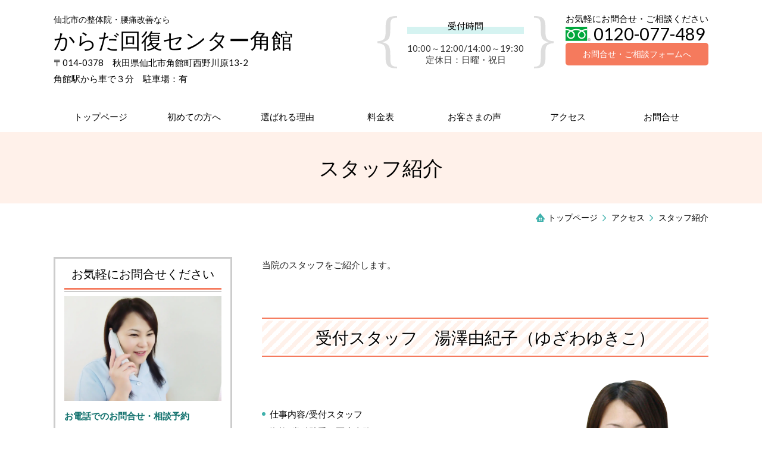

--- FILE ---
content_type: text/html; charset=utf-8
request_url: https://seitai-kakunodate.com/staff
body_size: 35889
content:
<!DOCTYPE html> <?ra-page image-convert="no" g="SP" ?> <html lang="ja" prefix="og: http://ogp.me/ns#" class=""> <head> <meta charset="UTF-8"/> <meta property="og:site_name" content="仙北市の整体院・腰痛改善なら からだ回復センター角館 "/> <meta property="og:type" content="article"/> <meta property="og:url" content="https://seitai-kakunodate.com/staff"/> <link rel="canonical" href="https://seitai-kakunodate.com/staff"/> <meta name="disparea" content="vga"/> <meta name="format-detection" content="telephone=no"/> <meta name="SKYPE_TOOLBAR" content="SKYPE_TOOLBAR_PARSER_COMPATIBLE"/> <title>スタッフ紹介 - 仙北市の整体院・腰痛改善なら からだ回復センター角館 </title> <link rel="stylesheet" type="text/css" href="/_master/acre/themes/037B-L25/pc/theme.css?1763193867"/> <meta name="google-site-verification" content="x0V0Kq7nd8FPH5J5JQ1gAvJRqni56cSTVB8LA7vopCs"/> <noscript> <link rel="stylesheet" href="/cms_v2/_master/acre/common/css/noscript.css"> </noscript> </head> <body class="mod-body"> <div class="area-all"> <a id="top"></a> <header class="area-header" data-cms-parts-group=""> <div class="area-header-inner"> </div> <div class="area-header-inner2"> <div> <div class="t0-b-headerCombi2-bPlacer"> <header class="t0-b-headerCombi2"><span><span><span></span></span></span> <div class="t0-b-headerCombi2__bd"><div><span><span><span></span></span></span> <div class="t0-b-headerCombi2__col1"><span><span><span></span></span></span><div class="outerHtml"><div> <div class="t0-b-headerUnit-siteTitle-bPlacer"> <div class="t0-b-headerUnit-siteTitle g-fontFamily-mincho"> <a href="/" target=""> <div class="t0-b-headerUnit-siteTitle__bd"> <div class="t0-b-headerUnit-siteTitle__bd-textCol"> <p class="t0-b-headerUnit-siteTitle__bd-note" data-switchable-key="contents.0.useUpperCaption">仙北市の整体院・腰痛改善なら</p> <div class="t0-b-headerUnit-siteTitle__bd-siteName"> <p><span style="font-size:36px">からだ回復センター角館</span></p> </div> </div> </div> </a> </div></div> </div> <div class="ex-topSpacingTweak-up-2s"> <div class="t0-b-headerUnit-text-bPlacer"> <div class="t0-b-headerUnit-text"> <p><span>〒014-0378　秋田県仙北市角館町西野川原13-2　</span><br/> <span>角館駅から車で３分　駐車場：有</span></p> </div> </div> </div> </div></div> <div class="t0-b-headerCombi2__col2"><span><span><span></span></span></span><div class="outerHtml"><div class="ex-topSpacingTweak-up-1s"> <div class="t0-b-headerUnit-miniCol-bPlacer"> <div class="t0-b-headerUnit-miniCol"> <div class="t0-b-headerUnit-miniCol__hd"><div><span><span><span></span></span></span><div><p>受付時間</p> </div></div></div> <div class="t0-b-headerUnit-miniCol__bd"><div><span><span><span></span></span></span><div>10:00～12:00/14:00～19:30<br/> 定休日：日曜・祝日</div></div></div> </div> </div> </div> </div></div> <div class="t0-b-headerCombi2__col3"><span><span><span></span></span></span><div class="outerHtml"><div class="ex-topSpacingTweak-up-3s"> <div class="t0-b-headerUnit-text-bPlacer"> <div class="t0-b-headerUnit-text"> <p style="text-align:center">お気軽にお問合せ・ご相談ください</p> </div> </div> </div> <div class="ex-topSpacingTweak-up-4s"> <div class="t0-b-headerUnit-contact-tel-bPlacer"> <div class="t0-b-headerUnit-contact-tel t0-b-headerUnit-contact-tel--size-2"> <div class="t0-b-headerUnit-contact-tel__wrap"> <div class="t0-b-headerUnit-contact-tel__bd"> <span class="t0-b-headerUnit-contact-tel__free"></span> <span>0120-077-489</span> </div> <span></span> </div> </div> </div> </div> <div class="ex-topSpacingTweak-up-3s"> <div class="t0-b-headerUnit-contact-navB20-bPlacer"> <div class="t0-b-headerUnit-contact-navB20 t0-b-headerUnit-contact-navB20--size-2"> <a href="/contact" target=""> <div class="t0-b-headerUnit-contact-navB20__inner"> <span><span><span></span></span></span> <div>お問合せ・ご相談フォームへ</div> </div> </a> </div> </div> </div> </div></div> </div></div> </header> </div> </div> <div> <div class="t0-b-headerMenu9-bPlacer"> <div class="t0-b-headerMenu9 t0-b-headerMenu9--widthEqualized t0-b-headerMenu9--fixDisplay"> <span><span><span></span></span></span> <input type="checkbox" id="t0-b-headerMenu9__panel" class="on-off"> <label for="t0-b-headerMenu9__panel">MENU</label> <div> <span><span><span></span></span></span> <ul> <li class="t0-b-headerMenu__item "> <span><span><span><span></span></span></span></span> <a href="/" target=""> <div><span>トップページ</span></div> </a> </li> <li class="t0-b-headerMenu__item "> <span><span><span><span></span></span></span></span> <a href="/flow" target=""> <div><span>初めての方へ</span></div> </a> </li> <li class="t0-b-headerMenu__item "> <span><span><span><span></span></span></span></span> <a href="/feature" target=""> <div><span>選ばれる理由</span></div> </a> </li> <li class="t0-b-headerMenu__item "> <span><span><span><span></span></span></span></span> <a href="/price" target=""> <div><span>料金表</span></div> </a> </li> <li class="t0-b-headerMenu__item "> <span><span><span><span></span></span></span></span> <a href="/voice" target=""> <div><span>お客さまの声</span></div> </a> </li> <li class="t0-b-headerMenu__item "> <span><span><span><span></span></span></span></span> <a href="/access" target=""> <div><span>アクセス</span></div> </a> </li> <li class="t0-b-headerMenu__item "> <span><span><span><span></span></span></span></span> <a href="/contact" target=""> <div><span>お問合せ</span></div> </a> </li> </ul> </div> </div> </div> </div> </div> <div class="area-header-inner3"> <div> <div class="t0-b-lv1H-pageH2-bPlacer"> <div class="t0-b-lv1H-pageH2"><div><span><span><span></span></span></span> <h1 class="t0-b-lv1H-pageH2__main t0-b-lv1H-pageH2--align-c"><span>スタッフ紹介</span></h1> </div></div> </div> </div> </div> <div class="area-header-inner4"> <div class="mod-part-topicpath"> <div class="b-breadcrumbs-bPlacer"> <div class="b-breadcrumbs b-breadcrumbs--inHeader b-breadcrumbs--align-"><div><div> <span class="b-breadcrumbs__item" itemprop="itemListElement" itemscope itemtype="http://schema.org/ListItem"><a href="https://seitai-kakunodate.com/" itemprop="item"><span itemprop="name">トップページ</span></a><meta itemprop="position" content="1"/></span><span class="b-breadcrumbs__item" itemprop="itemListElement" itemscope itemtype="http://schema.org/ListItem"><a href="https://seitai-kakunodate.com/access" itemprop="item"><span itemprop="name">アクセス</span></a><meta itemprop="position" content="2"/></span><span class="b-breadcrumbs__item" itemprop="itemListElement" itemscope itemtype="http://schema.org/ListItem"><a href="https://seitai-kakunodate.com/staff" itemprop="item"><em><span itemprop="name">スタッフ紹介</span></em></a><meta itemprop="position" content="3"/></span> </div></div></div> </div> </div> </div> <div class="area-header-inner5"> </div> </header> <div class="area-container"> <div class="area-main" data-cms-parts-group=""> <div class="area-main-inner"> </div> <div class="area-main-inner2"> <div class="t0-b-frameOuter0-bPlacer"> <div class="t0-b-frameOuter0"> <div class="t0-b-frameOuter0__frame"> <span><span><span></span></span></span> <div class="t0-b-frameOuter0__tp"></div> <div class="t0-b-frameOuter0__bd"> <span><span><span></span></span></span> <div class="t0-b-frame1col t0-b-mediaCols t0-b-mediaCols--colW-m t0-b-mediaCols--imgR ex-imageFloat ex-spLayout__vertical"> <div class="t0-b-frameOuter0__row t0-b-frame1col__row t0-b-frame1col__colBasis" data-switchable-key="contents.4.switchable"> <div class="t0-b-mediaCols__div"> <div class="t0-b-mediaCols__col"><div class="ex-leftSpacingTweak-"> <div class="t0-b-wysiwyg-bPlacer"> <div class="t0-b-wysiwyg" data-height-part=""> <p>当院のスタッフをご紹介します。</p> </div> </div> </div> </div> </div> </div> </div> </div> </div> </div> </div> <div class="t0-b-frameOuter0-bPlacer"> <div class="t0-b-frameOuter0"> <div class="t0-b-frameOuter0__upper outerHtml"><div> <div class="t0-b-lv4HBig2-bPlacer"> <div class="t0-b-lv4HBig2 t0-b-lv4HBig2--align- t0-b-lv4HBig2--size-2" data-height-part=""> <div class="t0-b-lv4HBig2__box"> <div class="t0-b-lv4HBig2__bd"><span><span><span><span></span></span></span></span> <h4>受付スタッフ　湯澤由紀子（ゆざわゆきこ）</h4> </div> </div> </div> </div> </div> </div> <div class="t0-b-frameOuter0__frame"> <span><span><span></span></span></span> <div class="t0-b-frameOuter0__tp"></div> <div class="t0-b-frameOuter0__bd"> <span><span><span></span></span></span> <div class="t0-b-frame1col t0-b-mediaCols t0-b-mediaCols--colW-m t0-b-mediaCols--imgR ex-imageFloat ex-spLayout__vertical"> <div class="t0-b-frameOuter0__row t0-b-frame1col__row t0-b-frame1col__colBasis" data-switchable-key="contents.4.switchable"> <div class="t0-b-mediaCols__div"> <div class="t0-b-mediaCols__img"><div> <div class="t0-b-media-bPlacer"> <div class="t0-b-media" data-height-part=""> <div class="t0-b-media__media"> <span></span> <div class="t0-b-media__shape"> <div class="t0-b-media__media-img"> <img src="/_p/acre/23240/images/pc/3a8ca5a0.png"> </div> </div> </div> <div class="t0-b-media__h-lower"> <div><div>ご来院をお待ちしています</div> </div> </div> </div> </div> </div> </div> <div class="t0-b-mediaCols__col"><div class="ex-leftSpacingTweak-"> <div class="t0-b-wysiwyg-bPlacer"> <div class="t0-b-wysiwyg" data-height-part=""> </div> </div> </div> <div class="ex-leftSpacingTweak-"> <div class="t0-b-navList-bPlacer"> <div class="t0-b-navList" data-height-part=""> <p>&nbsp;</p> <ul> <li>仕事内容/受付スタッフ</li> <li>資格/歯科助手・医療事務</li> <li>経歴/歯科医院勤務・薬局勤務</li> </ul> </div> </div> </div> <div> <div class="t0-b-lv5H-bPlacer"> <div class="t0-b-lv5H t0-b-lv5H--align- t0-b-lv5H--size-2" data-height-part=""> <div class="t0-b-lv5H__main"> <div class="t0-b-lv5H__bd"> <div class="t0-b-lv5H__iconPlacer"><span class="t0-b-lv5H__icon"></span></div> <h5>お客さまへのメッセージ</h5> </div> </div> </div> </div> </div> <div class="ex-leftSpacingTweak-"> <div class="t0-b-wysiwyg2-bPlacer"> <div class="t0-b-wysiwyg2" data-height-part=""> <p>来院されるお客さまの受付を担当しています。</p> <p>さまざまなお悩みを抱えて来院されたお客さまがご不安にならないよう、カウンセリングまでスムーズなご案内を心がけています。</p> <p>ご不明な点がございましたら、何でもお気軽にご相談ください。ご来院を心よりお待ちしています。</p> </div> </div> </div> </div> </div> </div> </div> </div> </div> </div> </div> <div> <div class="t0-b-navItem2Captioned2-bPlacer"> <div class="t0-b-navItem2Captioned2" data-height-part=""><div> <div class="t0-b-navItem2Captioned2__icon"></div> <div class="t0-b-navItem2Captioned2__text"> <a href="/flow" target=""> <div class="t0-b-navItem2Captioned2__main"> 初めて方はこちらへ </div> </a> </div> </div></div> </div> </div> <div class="ex-topSpacingTweak-up-1s"> <div class="t0-b-navItem2Captioned2-bPlacer"> <div class="t0-b-navItem2Captioned2" data-height-part=""><div> <div class="t0-b-navItem2Captioned2__icon"></div> <div class="t0-b-navItem2Captioned2__text"> <a href="/service" target=""> <div class="t0-b-navItem2Captioned2__main"> 施術メニューはこちらへ </div> </a> </div> </div></div> </div> </div> </div> <div class="area-main-inner3"> <div class=" t0-b-frameOuter8-bPlacer ex-topSpacingTweak-down-1s "> <div class="t0-b-frameOuter8"> <div class="t0-b-frameOuter8__frame"> <span><span><span></span></span></span> <div class="t0-b-frameOuter8__hd t0-b-frameOuter8__hd--align- t0-b-frameOuter8__hd--size-2" data-switchable-key="contents.1.switchable"> <span><span><span></span></span></span> <div class="t0-b-frameOuter8__hd-inner"> <div class="t0-b-frameOuter8__hd-h"> <h2>お気軽にお問合せ・ご相談ください</h2> </div> </div> </div> <div class="t0-b-frameOuter8__bd"> <span><span><span></span></span></span> <div class="t0-b-frame1col t0-b-mediaCols t0-b-mediaCols--colW-m t0-b-mediaCols--imgR ex-spLayout__vertical"> <div class="t0-b-frameOuter8__row t0-b-frame1col__row t0-b-frame1col__colBasis" data-switchable-key="contents.4.switchable"> <div class="t0-b-mediaCols__div"> <div class="t0-b-mediaCols__img"><div> <div class=" t0-b-media-bPlacer "> <div class="t0-b-media" data-height-part=""> <div class="t0-b-media__media"> <span></span> <div class="t0-b-media__shape"> <div class="t0-b-media__media-img"> <img src="/_p/acre/23240/images/pc/42aa5fc9.JPG"> </div> </div> </div> </div> </div> </div> </div> <div class="t0-b-mediaCols__col"><div> <div class=" t0-b-iconText-tel-bPlacer "> <div class="t0-b-iconText-tel t0-b-iconText-tel--size-3 t0-b-iconText-tel--align-" data-height-part=""> <div class="t0-b-iconText-tel__wrap"> <div> <div class="t0-b-iconText-tel__ruby"><strong>お電話でのお問合せ・ご相談はこちら</strong></div> <div class="t0-b-iconText-tel__bd"><span class="t0-b-iconText-tel__icon t0-b-iconText-tel__free"></span><span>0120-077-489</span> </div><span></span> </div> </div> </div> </div> </div> <div class="ex-topSpacingTweak-up-3s"> <div class=" t0-b-labeledList-bPlacer "> <div class="t0-b-labeledList" data-height-part=""> <table><tr><th><span><span><span></span></span></span> <div>受付時間</div> </th> <td> <div>10:00～12:00/14:00～20:00</div> </td></tr></table> </div> </div> </div> <div> <div class=" t0-b-labeledList-bPlacer "> <div class="t0-b-labeledList" data-height-part=""> <table><tr><th><span><span><span></span></span></span> <div>定休日</div> </th> <td> <div>日曜・祝日<br/> （※研究会・遠征等で臨時休業のときもありますので、事前にお電話で確認してください）</div> </td></tr></table> </div> </div> </div> <div class="ex-topSpacingTweak-down-1s"> <div class=" t0-b-navBItem20-bPlacer "> <div class="t0-b-navBItem20 t0-b-navBItem20--size-3 t0-b-navBItem20--width-m t0-b-navBItem20--align-" data-height-part=""> <a href="/contact" target=""> <div class="t0-b-navBItem20__inner"><span><span><span></span></span></span> <div>お問合せ・ご相談フォームへ</div> </div> </a> </div> </div> </div> </div> </div> </div> </div> </div> </div> </div> </div> <div class="ex-topSpacingTweak-up-5s"> <div class=" t0-b-goToTop2-bPlacer--g-fixDisplay "> <div class="t0-b-goToTop2 t0-b-goToTop2--fixDisplay-scrollDownStopFooter"> <a href="#top"><div>トップへ</div></a> </div> </div> </div> </div> <div class="area-main-inner4"> </div> </div> <div class="area-sub" data-cms-parts-group=""> <div class="area-sub-inner"> <div> <div class="t0-b-sideBox5-bPlacer"> <div class="t0-b-sideBox5"><span><span><span></span></span></span> <div class="t0-b-sideBox5__hd t0-b-sideBox5--align-"><span><span><span></span></span></span> <h4>お気軽にお問合せください</h4> </div> <div class="t0-b-sideBox5__bd"><span><span><span></span></span></span><div class="outerHtml"><div class="ex-topSpacingTweak-up-3s"> <div class="t0-b-sideBoxMedia-bPlacer"> <div class="t0-b-sideBoxMedia t0-b-sideBoxMedia--width-"> <div class="t0-b-sideBoxMedia__main"><span><span><span></span></span></span> <div class="t0-b-sideBoxMedia__shape"> <div class="t0-b-sideBoxMedia__media-img"> <img src="/_p/acre/23240/images/pc/86d4079d.JPG"> </div> </div> </div> </div> </div> </div> <div> <div class="t0-b-sideBoxTextStrong-bPlacer"> <p class="t0-b-sideBoxTextStrong">お電話でのお問合せ・相談予約</p> </div> </div> <div> <div class="t0-b-sideBoxIconText-tel-bPlacer"> <div class="t0-b-sideBoxIconText-tel"> <div class="t0-b-sideBoxIconText-tel__wrap"> <div class="t0-b-sideBoxIconText-tel__bd"> <span class="t0-b-sideBoxIconText-tel__icon t0-b-sideBoxIconText-tel__free"></span> <span>0120-077-489</span> </div> </div> </div> </div> </div> <div> <div class="t0-b-sideBoxText-bPlacer"> <p class="t0-b-sideBoxText">＜受付時間＞<br/> 10:00～12:00/14:00～19:30<br/> ※日曜・祝日は除く</p> </div> </div> <div> <div class="t0-b-sideBoxText-bPlacer"> <p class="t0-b-sideBoxText">フォームは24時間受付中です。お気軽にご連絡ください。</p> </div> </div> <div class="ex-topSpacingTweak-up-1s"> <div class="t0-b-sideNavBItem2-bPlacer"> <div class="t0-b-sideNavBItem2"> <a href="/contact" target=""> <div class="t0-b-sideNavBItem2__inner"> <span><span><span></span></span></span> <div>お問合せ・ご相談フォーム</div> </div> </a> </div> </div> </div> </div></div> </div> </div> </div> <div> <div class="t0-b-sideBox5-bPlacer"> <div class="t0-b-sideBox5"><span><span><span></span></span></span> <div class="t0-b-sideBox5__hd t0-b-sideBox5--align-"><span><span><span></span></span></span> <h4>新着情報・お知らせ</h4> </div> <div class="t0-b-sideBox5__bd"><span><span><span></span></span></span><div class="outerHtml"><div> <div class="t0-b-sideBoxLabeledList3-bPlacer"> <div class="t0-b-sideBoxLabeledList3"> <div class="t0-b-sideBoxLabeledList3__item"> <div class="t0-b-sideBoxLabeledList3__item-hd"><span><span><span></span></span></span><div>2026/1/5</div></div> <div class="t0-b-sideBoxLabeledList3__item-bd"><div>◆1月のお知らせ</div> </div> </div> </div> </div> </div> <div> <div class="t0-b-sideBoxMediaBox-bPlacer"> <div class="t0-b-sideBoxMediaBox t0-b-sideBoxMediaBox--imgR ex-imageFloat"> <div class="t0-b-sideBoxMediaBox__media"> <img src="/_p/acre/23240/images/pc/35f065ad.JPG"> </div> <div class="t0-b-sideBoxMediaBox__text"> <p><span style="color:rgb(51, 51, 51); font-size:15.36px">当院では、業務用オゾン高濃度散布で、空気も備品も完全滅菌状態です!最高度の衛生環境を維持していきます。</span></p> </div><div class="clearfix"></div> </div> </div> </div> <div> <div class="t0-b-sideBoxLabeledList3-bPlacer"> <div class="t0-b-sideBoxLabeledList3"> <div class="t0-b-sideBoxLabeledList3__item"> <div class="t0-b-sideBoxLabeledList3__item-hd"><span><span><span></span></span></span><div>2025/12/29</div></div> <div class="t0-b-sideBoxLabeledList3__item-bd"><strong>◆1月臨時休業のお知らせ</strong><br/> ８日(木）15日（木）19日（月）22日（木）26日(月）は技術研究会・大会遠征等で臨時休業になります。<br/> &nbsp;</div> </div> </div> </div> </div> <div> <div class="t0-b-sideBoxLabeledList3-bPlacer"> <div class="t0-b-sideBoxLabeledList3"> <div class="t0-b-sideBoxLabeledList3__item"> <div class="t0-b-sideBoxLabeledList3__item-hd"><span><span><span></span></span></span><div>2025/11/15</div></div> <div class="t0-b-sideBoxLabeledList3__item-bd"><span style="font-size:15px"><strong>【安全対策のお知らせ】</strong></span> <div><span style="font-size:15px">駐車場に防犯ライトを設置しました。</span></div> <div><span style="font-size:15px">秋田県内では熊の出没が増えております。夜間の来院時は懐中電灯の携帯など、安全にご注意ください。</span></div> </div> </div> </div> </div> </div> <div> <div class="t0-b-sideNavItem4-bPlacer"> <div class="t0-b-sideNavItem4"> <a href="/17631853705220" target=""> <div class="t0-b-sideNavItem4__inner"> <span></span> <div>詳細はこちらへ</div> </div> </a> </div> </div> </div> <div> <div class="t0-b-sideBoxLabeledList3-bPlacer"> <div class="t0-b-sideBoxLabeledList3"> <div class="t0-b-sideBoxLabeledList3__item"> <div class="t0-b-sideBoxLabeledList3__item-hd"><span><span><span></span></span></span><div>2025/8/1</div></div> <div class="t0-b-sideBoxLabeledList3__item-bd">コロナ対策のページを更新しました。</div> </div> </div> </div> </div> <div> <div class="t0-b-sideBoxLabeledList3-bPlacer"> <div class="t0-b-sideBoxLabeledList3"> <div class="t0-b-sideBoxLabeledList3__item"> <div class="t0-b-sideBoxLabeledList3__item-hd"><span><span><span></span></span></span><div>2023/1/6</div></div> <div class="t0-b-sideBoxLabeledList3__item-bd">ぎっくり腰のページを公開しました。</div> </div> </div> </div> </div> <div> <div class="t0-b-sideBoxLabeledList3-bPlacer"> <div class="t0-b-sideBoxLabeledList3"> <div class="t0-b-sideBoxLabeledList3__item"> <div class="t0-b-sideBoxLabeledList3__item-hd"><span><span><span></span></span></span><div>2022/12/9</div></div> <div class="t0-b-sideBoxLabeledList3__item-bd">仙腸関節性腰痛のページを公開しました。</div> </div> </div> </div> </div> </div></div> </div> </div> </div> <div> <div class="b-sideMenu4-bPlacer"> <div class="b-sideMenu4"><span><span><span></span></span></span> <input type="checkbox" id="b-sideMenu4__panel" class="on-off"> <label for="b-sideMenu4__panel">MENU</label> <div class="b-sideMenu4__bd"><span><span><span></span></span></span> <div class="b-sideMenu__list"><ul><li class="b-sideMenu__item " data-page="645545"><div class="b-sideMenu__item2"><span><span><span></span></span></span><div><a href="/"><span><span>トップページ</span></span></a></div></div></li><li class="b-sideMenu__item " data-page="656621"><div class="b-sideMenu__item2"><span><span><span></span></span></span><div><a href="/16576031941752"><span><span>新型コロナウイルス対策について</span></span></a></div></div></li><li class="b-sideMenu__item " data-page="645546"><div class="b-sideMenu__item2"><span><span><span></span></span></span><div><a href="/feature"><span><span>選ばれる理由</span></span></a></div></div></li><li class="b-sideMenu__item " data-page="812133"><div class="b-sideMenu__item2"><span><span><span></span></span></span><div><a href="/16675464042593"><span><span>症状別/腰痛</span></span></a></div></div><div class="b-sideMenu__list"><ul><li class="b-sideMenu__item " data-page="645548"><div class="b-sideMenu__item2"><span><span><span></span></span></span><div><a href="/service1"><span><span>腰痛</span></span></a></div></div></li><li class="b-sideMenu__item " data-page="811218"><div class="b-sideMenu__item2"><span><span><span></span></span></span><div><a href="/16672891346133"><span><span>椎間板ヘルニア</span></span></a></div></div></li><li class="b-sideMenu__item " data-page="829063"><div class="b-sideMenu__item2"><span><span><span></span></span></span><div><a href="/16729879002663"><span><span>ぎっくり腰</span></span></a></div></div></li><li class="b-sideMenu__item " data-page="645553"><div class="b-sideMenu__item2"><span><span><span></span></span></span><div><a href="/service6"><span><span>坐骨神経痛</span></span></a></div></div></li><li class="b-sideMenu__item " data-page="823271"><div class="b-sideMenu__item2"><span><span><span></span></span></span><div><a href="/16705700583282"><span><span>仙腸関節性腰痛</span></span></a></div></div></li></ul></div></li><li class="b-sideMenu__item " data-page="645547"><div class="b-sideMenu__item2"><span><span><span></span></span></span><div><a href="/service"><span><span>施術メニュー</span></span></a></div></div><div class="b-sideMenu__list"><ul><li class="b-sideMenu__item " data-page="645549"><div class="b-sideMenu__item2"><span><span><span></span></span></span><div><a href="/service2"><span><span>肩こり</span></span></a></div></div></li><li class="b-sideMenu__item " data-page="645552"><div class="b-sideMenu__item2"><span><span><span></span></span></span><div><a href="/service5"><span><span>首痛</span></span></a></div></div></li><li class="b-sideMenu__item " data-page="645551"><div class="b-sideMenu__item2"><span><span><span></span></span></span><div><a href="/service4"><span><span>頭痛</span></span></a></div></div></li><li class="b-sideMenu__item " data-page="645550"><div class="b-sideMenu__item2"><span><span><span></span></span></span><div><a href="/service3"><span><span>膝痛</span></span></a></div></div></li></ul></div></li><li class="b-sideMenu__item " data-page="645554"><div class="b-sideMenu__item2"><span><span><span></span></span></span><div><a href="/flow"><span><span>初めての方へ</span></span></a></div></div></li><li class="b-sideMenu__item " data-page="645555"><div class="b-sideMenu__item2"><span><span><span></span></span></span><div><a href="/price"><span><span>料金表</span></span></a></div></div></li><li class="b-sideMenu__item " data-page="645556"><div class="b-sideMenu__item2"><span><span><span></span></span></span><div><a href="/voice"><span><span>お客さまの声</span></span></a></div></div></li><li class="b-sideMenu__item " data-page="645558"><div class="b-sideMenu__item2"><span><span><span></span></span></span><div><a href="/faq"><span><span>よくあるご質問</span></span></a></div></div></li><li class="b-sideMenu__item " data-page="645559"><div class="b-sideMenu__item2"><span><span><span></span></span></span><div><a href="/access"><span><span>アクセス</span></span></a></div></div><div class="b-sideMenu__list"><ul><li class="b-sideMenu__item state-current" data-page="645560"><div class="b-sideMenu__item2"><span><span><span></span></span></span><div><a href="/staff"><span><span>スタッフ紹介</span></span></a></div></div></li></ul></div></li><li class="b-sideMenu__item " data-page="645561"><div class="b-sideMenu__item2"><span><span><span></span></span></span><div><a href="/gallery"><span><span>院内紹介</span></span></a></div></div><div class="b-sideMenu__list"><ul><li class="b-sideMenu__item " data-page="645562"><div class="b-sideMenu__item2"><span><span><span></span></span></span><div><a href="/greeting"><span><span>院長あいさつ</span></span></a></div></div></li></ul></div></li><li class="b-sideMenu__item " data-page="645563"><div class="b-sideMenu__item2"><span><span><span></span></span></span><div><a href="/column"><span><span>お悩み相談室</span></span></a></div></div></li><li class="b-sideMenu__item " data-page="645564"><div class="b-sideMenu__item2"><span><span><span></span></span></span><div><a href="/contact"><span><span>ご予約・お問合せ</span></span></a></div></div><div class="b-sideMenu__list"><ul></ul></div></li><li class="b-sideMenu__item " data-page="1074666"><div class="b-sideMenu__item2"><span><span><span></span></span></span><div><a href="/17631853705220"><span><span>安全対策ページ</span></span></a></div></div></li></ul></div> </div> </div> </div> </div> <div class="ex-topSpacingTweak-down-1s"> <div class="t0-b-sideBox5-bPlacer"> <div class="t0-b-sideBox5"><span><span><span></span></span></span> <div class="t0-b-sideBox5__hd t0-b-sideBox5--align-"><span><span><span></span></span></span> <h4>からだ回復センター角館</h4> </div> <div class="t0-b-sideBox5__bd"><span><span><span></span></span></span><div class="outerHtml"><div class="ex-topSpacingTweak-up-2s"> <div class="t0-b-sideBoxMedia-bPlacer"> <div class="t0-b-sideBoxMedia t0-b-sideBoxMedia--width-"> <div class="t0-b-sideBoxMedia__main"><span><span><span></span></span></span> <div class="t0-b-sideBoxMedia__shape"> <div class="t0-b-sideBoxMedia__media-img"> <img src="/_p/acre/23240/images/pc/0df23995.JPG"> </div> </div> </div> </div> </div> </div> <div> <div class="t0-b-sideFreeHtml-bPlacer"> <div class="t0-b-sideFreeHtml"><iframe src="https://www.google.com/maps/embed?pb=!1m18!1m12!1m3!1d3074.571087442862!2d140.55464731572133!3d39.59181597946953!2m3!1f0!2f0!3f0!3m2!1i1024!2i768!4f13.1!3m3!1m2!1s0x5f8f9a6aa38548c9%3A0x58d1eac008538e58!2z44GL44KJ44Gg5Zue5b6p44K744Oz44K_44O86KeS6aSo!5e0!3m2!1sja!2sjp!4v1655959830945!5m2!1sja!2sjp" width="230" height="150" style="border:0;" allowfullscreen="" loading="lazy" referrerpolicy="no-referrer-when-downgrade"></iframe></div> </div> </div> <div class="ex-topSpacingTweak-down-2s"> <div class="t0-b-sideBoxLv1H4-bPlacer"> <div class="t0-b-sideBoxLv1H4 t0-b-sideBoxLv1H4--align-"><span><span><span></span></span></span><div> <div class="t0-b-sideBoxLv1H4__iconPlacer"><span class="t0-b-sideBoxLv1H4__icon"></span></div> <h5>住所</h5> </div></div> </div> </div> <div> <div class="t0-b-sideBoxText-bPlacer"> <p class="t0-b-sideBoxText">〒014-0378　秋田県仙北市角館町西野川原13-2</p> </div> </div> <div class="ex-topSpacingTweak-down-2s"> <div class="t0-b-sideBoxLv1H4-bPlacer"> <div class="t0-b-sideBoxLv1H4 t0-b-sideBoxLv1H4--align-"><span><span><span></span></span></span><div> <div class="t0-b-sideBoxLv1H4__iconPlacer"><span class="t0-b-sideBoxLv1H4__icon"></span></div> <h5>アクセス</h5> </div></div> </div> </div> <div> <div class="t0-b-sideBoxText-bPlacer"> <p class="t0-b-sideBoxText">角館駅から車で３分　駐車場：有</p> </div> </div> <div class="ex-topSpacingTweak-down-2s"> <div class="t0-b-sideBoxLv1H4-bPlacer"> <div class="t0-b-sideBoxLv1H4 t0-b-sideBoxLv1H4--align-"><span><span><span></span></span></span><div> <div class="t0-b-sideBoxLv1H4__iconPlacer"><span class="t0-b-sideBoxLv1H4__icon"></span></div> <h5>受付時間</h5> </div></div> </div> </div> <div> <div class="t0-b-sideBoxText-bPlacer"> <p class="t0-b-sideBoxText"><span style="font-size:16.002px">10:00～12:00/14:00～19:30</span></p> </div> </div> <div class="ex-topSpacingTweak-down-4s"> <div class="t0-b-sideBoxLv1H4-bPlacer"> <div class="t0-b-sideBoxLv1H4 t0-b-sideBoxLv1H4--align-"><span><span><span></span></span></span><div> <div class="t0-b-sideBoxLv1H4__iconPlacer"><span class="t0-b-sideBoxLv1H4__icon"></span></div> <h5>定休日</h5> </div></div> </div> </div> <div> <div class="t0-b-sideBoxText-bPlacer"> <p class="t0-b-sideBoxText">日曜・祝日</p> </div> </div> <div class="ex-topSpacingTweak-down-5s"> <div class="t0-b-sideNavItem-bPlacer"> <div class="t0-b-sideNavItem"> <a href="/access" target=""> <div class="t0-b-sideNavItem__inner"> <span></span> <div>当院概要・アクセスへ</div> </div> </a> </div> </div> </div> <div> <div class="t0-b-sideNavBItem30-bPlacer"> <div class="t0-b-sideNavBItem30"> <a href="https://naviakita.com/" target="_blank"> <div class="t0-b-sideNavBItem30__inner"> <span><span><span></span></span></span> <div>なび秋田</div> </div> </a> </div> </div> </div> <div> <div class="t0-b-sideFreeHtml-bPlacer"> <div class="t0-b-sideFreeHtml"><a href="https://www.seitai-navi.com"><img src="https://www.seitai-navi.com/img/bnr/12.jpg" width="120" height="60" alt=""/></a></div> </div> </div> </div></div> </div> </div> </div> </div> <div class="area-sub-inner2"> </div> <div class="area-sub-inner3"> <div> <div class="t0-b-sideNavItemWithImg2-bPlacer"> <div> <div class="t0-b-sideNavItemWithImg2 t0-b-sideNavItemWithImg2--imgL"> <a href="/contact" target=""> <div class="t0-b-sideNavItemWithImg2__inner"><span><span><span></span></span></span> <div class="t0-b-sideNavItemWithImg2__img"> <img src="/_p/acre/23240/images/pc/93365223.png"> </div> <div class="t0-b-sideNavItemWithImg2__text"> お問合せ・ご相談 </div> </div> </a> </div> </div> </div> </div> </div> <div class="area-sub-inner4"> </div> </div> </div> <footer class="area-footer" data-cms-parts-group=""> <div class="area-footer-inner"> </div> <div class="area-footer-inner2"> <div data-part-type="fullWidth"> <div class="t0-b-footerFullWidthFrame3-bPlacer"> <div class="t0-b-footerFullWidthFrame3"> <span><span><span></span></span></span> <div class="t0-b-footerFullWidthFrame3__bd"><span><span><span></span></span></span> <div class="t0-b-twoColsMedia t0-b-twoColsMedia--colW- t0-b-twoColsMedia--imgL ex-spLayout__vertical"> <div class="t0-b-twoColsMedia__div t0-b-twoColsMedia--spacing-4s"> <div class="t0-b-twoColsMedia__row1col1 outerHtml" style="width:65%;"><div> <div class=" t0-b-siteTitle-bPlacer "> <div class="t0-b-siteTitle g-fontFamily-mincho" data-height-part=""> <a href="/" target=""> <div class="t0-b-siteTitle__bd" data-height-part=""> <div class="t0-b-siteTitle__bd-textCol"> <p class="t0-b-siteTitle__bd-note" data-switchable-key="contents.0.useUpperCaption">仙北市の整体院・腰痛改善なら</p> <p class="t0-b-siteTitle__bd-siteName"><span style="font-size:36px">からだ回復センター角館</span></p> </div> </div> </a> <p class="t0-b-siteTitle__ft" data-switchable-key="contents.0.useLowerCaption">〒014-0378　秋田県仙北市角館町西野川原13-2　<br/> 角館駅から車で３分　駐車場：有</p> </div> </div> </div> </div> <div class="t0-b-twoColsMedia__row1col2"> <div class="outerHtml"><div class="ex-topSpacingTweak-down-3s"> <div class=" t0-b-iconText-tel-bPlacer "> <div class="t0-b-iconText-tel t0-b-iconText-tel--size-3 t0-b-iconText-tel--align-" data-height-part=""> <div class="t0-b-iconText-tel__wrap"> <p>まずは相談してみる</p> <div> <div class="t0-b-iconText-tel__bd"><span class="t0-b-iconText-tel__icon t0-b-iconText-tel__free"></span><span>0120-077-489</span> </div><span></span> </div> </div> </div> </div> </div> <div class="ex-leftSpacingTweak- ex-topSpacingTweak-up-4s"> <div class=" t0-b-wysiwyg-bPlacer "> <div class="t0-b-wysiwyg" data-height-part=""> <p>受付時間：10:00～12:00/14:00～19:30<br/> 定休日　：日曜・祝日</p> </div> </div> </div> <div class="ex-topSpacingTweak-up-2s"> <div class=" t0-b-navBItem20-bPlacer "> <div class="t0-b-navBItem20 t0-b-navBItem20--size-3 t0-b-navBItem20--width-m t0-b-navBItem20--align-" data-height-part=""> <a href="/contact" target=""> <div class="t0-b-navBItem20__inner"><span><span><span></span></span></span> <div>お問合せ・ご相談フォーム</div> </div> </a> </div> </div> </div> </div> </div> <div class="clearfix"></div></div> </div> </div> </div> </div> </div> </div> <div class="area-footer-inner3"> </div> <div class="area-footer-inner4"> <div> <div class="t0-b-footerMenuWithCp3 t0-b-footerMenuWithCp3--widthEqualized"><div> <p>(C) からだ回復センター角館</p> <div class="t0-b-footerMenuWithCp3__menu"> <ul> <li class=""> <div></div> </li> <li class=""> <a href="/" target=""> <div>トップページ</div> </a> </li> <li class=""> <a href="/feature" target=""> <div>選ばれる理由</div> </a> </li> <li class=""> <a href="/service" target=""> <div>施術メニュー</div> </a> </li> <li class=""> <a href="/flow" target=""> <div>施術の流れ</div> </a> </li> <li class=""> <a href="/voice" target=""> <div>お客さまの声</div> </a> </li> <li class=""> <a href="/access" target=""> <div>アクセス</div> </a> </li> <li class=""> <a href="/contact" target=""> <div>お問合せ</div> </a> </li> </ul> </div> </div></div> </div> </div> <div class="area-footer-inner5"> </div> </footer> <div class="area-float-bottom" data-cms-parts-group=""> <div class="area-float-bottom-inner"> </div> <div class="area-float-bottom-inner2"> </div> <div class="area-float-bottom-inner3"> </div> </div> </div> <div data-parts-name="part-footer-027" class="mod-box22"> <div class="mod-box25"> <p class="mod-login"> <a href="https://www.akibare-hp.com/startpage/auth/sign_in" rel="nofollow" target="_blank">ログイン（あきばれホームページ）</a> </p> </div> </div> <script type="text/javascript">
var pkBaseURL = (("https:" == document.location.protocol) ? "https://stats.wms-analytics.net/" : "http://stats.wms-analytics.net/");
document.write(unescape("%3Cscript src='" + pkBaseURL + "piwik.js' type='text/javascript'%3E%3C/script%3E"));
</script><script type="text/javascript">
try {
var piwikTracker = Piwik.getTracker(pkBaseURL + "piwik.php", 37238);
piwikTracker.trackPageView();
piwikTracker.enableLinkTracking();
} catch( err ) {}
</script><noscript><p><img src="http://stats.wms-analytics.net/piwik.php?idsite=37238" style="border:0" alt=""/></p></noscript> <script>
  (function() {
    var protocol = location.protocol;
    document.write('<script src="' + protocol + '//ajax.googleapis.com/ajax/libs/jquery/1.9.1/jquery.min.js">\x3C/script>');
  }());
</script> <script src="https://cdnjs.cloudflare.com/ajax/libs/object-fit-images/3.2.4/ofi.min.js"></script> <script src="/cms_v2/_master/acre/common/js/form.js"></script> <script src="/cms_v2/_master/acre/common/js/pc.js?1763193867"></script> <script src="/cms_v2/_master/acre/common/js/pc2.js?1763193867"></script> </body> </html>

--- FILE ---
content_type: image/svg+xml
request_url: https://seitai-kakunodate.com/_master/acre/themes/037B-L25/imgs/navItem2Captioned/02/01.svg
body_size: 409
content:
<svg xmlns="http://www.w3.org/2000/svg" width="68" height="68"><path d="M777.014 4256.22c.081-.12.161-.24.235-.37s.142-.27.209-.41c.037-.08.081-.15.114-.22a1 1 0 0 1 .042-.13c.059-.15.105-.3.152-.45.035-.13.074-.25.1-.38s.055-.3.079-.45c.016-.13.036-.25.048-.38.012-.16.011-.31.008-.47 0-.12 0-.25-.008-.37-.01-.16-.034-.32-.058-.48-.019-.12-.035-.24-.062-.36a5 5 0 0 0-.13-.46c-.037-.12-.072-.24-.117-.36-.02-.05-.032-.11-.053-.16-.04-.09-.1-.18-.141-.27a6 6 0 0 0-.178-.35 5 5 0 0 0-.254-.4c-.073-.1-.141-.21-.219-.31-.1-.13-.218-.25-.33-.37-.052-.06-.1-.12-.154-.18l-27.44-27.18a5.9 5.9 0 0 0-8.289 0 5.77 5.77 0 0 0 0 8.21l17.44 17.27h-42.143a5.86 5.86 0 0 0-4.861 2.56 5.756 5.756 0 0 0 .714 7.35 5.87 5.87 0 0 0 4.147 1.7h42.141l-17.437 17.27a5.77 5.77 0 0 0 0 8.21 5.89 5.89 0 0 0 8.29.01l27.441-27.19c.058-.06.1-.13.159-.18.109-.12.216-.24.316-.37.086-.1.162-.22.239-.33" style="fill:#ff4500;fill-rule:evenodd" transform="translate(-710 -4220.03)"/></svg>

--- FILE ---
content_type: image/svg+xml
request_url: https://seitai-kakunodate.com/_master/acre/themes/037B-L25/imgs/navList/01/01.svg
body_size: 13
content:
<svg xmlns="http://www.w3.org/2000/svg" width="12" height="12"><circle cx="6" cy="6" r="6" style="fill:#3fb1ac"/></svg>

--- FILE ---
content_type: image/svg+xml
request_url: https://seitai-kakunodate.com/_master/acre/themes/037B-L25/imgs/breadcrumbs/01/01.svg
body_size: 141
content:
<svg xmlns="http://www.w3.org/2000/svg" width="11.531" height="20.88"><path d="M857.444 6866.94a1.2 1.2 0 0 1-.861-.36 1.254 1.254 0 0 1 0-1.75l8.232-8.33-8.232-8.35a1.24 1.24 0 0 1 0-1.74 1.207 1.207 0 0 1 1.72 0l9.093 9.22a1.24 1.24 0 0 1 0 1.74l-9.093 9.21a1.2 1.2 0 0 1-.859.36" style="fill:#3fb1ac;fill-rule:evenodd" transform="translate(-856.219 -6846.06)"/></svg>

--- FILE ---
content_type: image/svg+xml
request_url: https://seitai-kakunodate.com/_master/acre/themes/037B-L25/imgs/navItem/01/02.svg
body_size: 24
content:
<svg xmlns="http://www.w3.org/2000/svg" width="47" height="47"><rect width="26" height="3" x="4" y="22" rx="1.5" ry="1.5" style="fill:#11716d"/></svg>

--- FILE ---
content_type: image/svg+xml
request_url: https://seitai-kakunodate.com/_master/acre/themes/037B-L25/imgs/navItem/04/01.svg
body_size: 167
content:
<svg xmlns="http://www.w3.org/2000/svg" width="46" height="46"><path d="M0 0h46v46H0z" style="fill:#f57a5d"/><path d="m2002.74 1881.98-11.97-10.47c-2.34-2.05-5.79 1.36-3.43 3.42q5.025 4.395 10.05 8.8-5.07 4.62-10.13 9.25c-2.31 2.12 1.13 5.53 3.44 3.43q6.015-5.505 12.04-11.01a2.426 2.426 0 0 0 0-3.42" style="fill:#fff;fill-rule:evenodd" transform="translate(-1971 -1861)"/></svg>